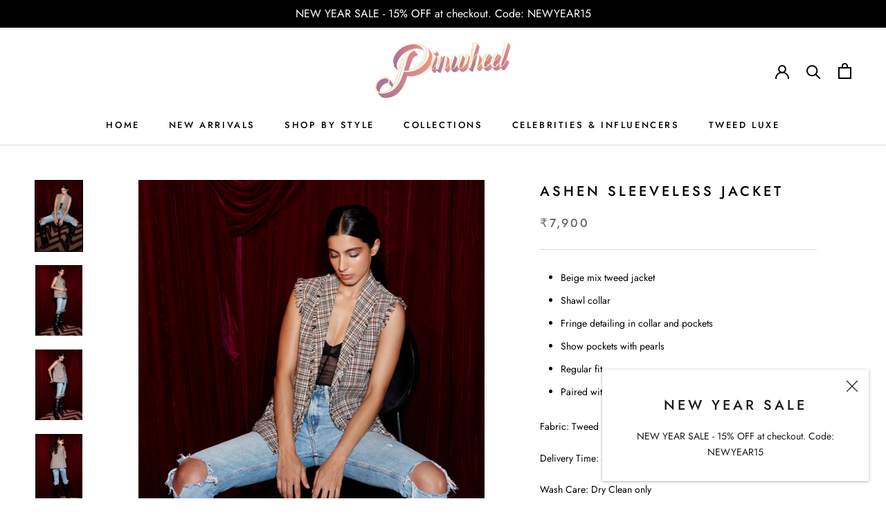

--- FILE ---
content_type: text/javascript
request_url: https://lovepinwheel.com/cdn/shop/t/4/assets/custom.js?v=183944157590872491501585241185
body_size: -626
content:
//# sourceMappingURL=/cdn/shop/t/4/assets/custom.js.map?v=183944157590872491501585241185
